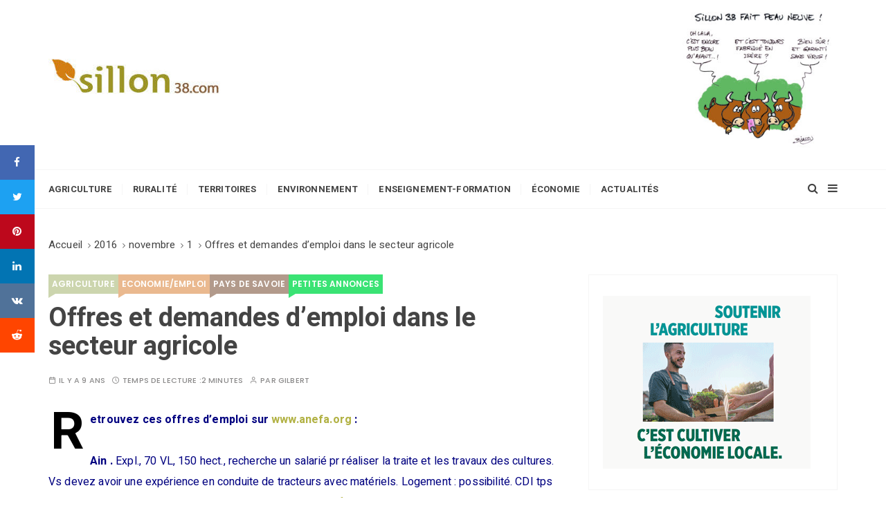

--- FILE ---
content_type: text/html; charset=UTF-8
request_url: https://www.sillon38.com/blog/2016/11/01/offres-et-demandes-demploi-dans-le-secteur-agricole-25/
body_size: 14293
content:
<!doctype html><html lang="fr-FR"><head><style>img.lazy{min-height:1px}</style><link href="https://www.sillon38.com/blog/wp-content/plugins/w3-total-cache/pub/js/lazyload.min.js" as="script"><meta charset="UTF-8"><meta name="viewport" content="width=device-width, initial-scale=1"><link rel="profile" href="https://gmpg.org/xfn/11"><meta name='robots' content='index, follow, max-image-preview:large, max-snippet:-1, max-video-preview:-1' /> <script data-no-defer="1" data-ezscrex="false" data-cfasync="false" data-pagespeed-no-defer data-cookieconsent="ignore">var ctPublicFunctions = {"_ajax_nonce":"2999f3a381","_rest_nonce":"ab23b393d9","_ajax_url":"\/blog\/wp-admin\/admin-ajax.php","_rest_url":"https:\/\/www.sillon38.com\/blog\/wp-json\/","data__cookies_type":"native","data__ajax_type":"rest","data__bot_detector_enabled":0,"data__frontend_data_log_enabled":1,"cookiePrefix":"","wprocket_detected":false,"host_url":"www.sillon38.com","text__ee_click_to_select":"Click to select the whole data","text__ee_original_email":"The complete one is","text__ee_got_it":"Got it","text__ee_blocked":"Blocked","text__ee_cannot_connect":"Cannot connect","text__ee_cannot_decode":"Can not decode email. Unknown reason","text__ee_email_decoder":"CleanTalk email decoder","text__ee_wait_for_decoding":"The magic is on the way!","text__ee_decoding_process":"Please wait a few seconds while we decode the contact data."}</script> <script data-no-defer="1" data-ezscrex="false" data-cfasync="false" data-pagespeed-no-defer data-cookieconsent="ignore">var ctPublic = {"_ajax_nonce":"2999f3a381","settings__forms__check_internal":0,"settings__forms__check_external":0,"settings__forms__force_protection":0,"settings__forms__search_test":1,"settings__forms__wc_add_to_cart":0,"settings__data__bot_detector_enabled":0,"settings__sfw__anti_crawler":0,"blog_home":"https:\/\/www.sillon38.com\/blog\/","pixel__setting":"3","pixel__enabled":true,"pixel__url":"https:\/\/moderate3-v4.cleantalk.org\/pixel\/349406cc4622f4282362d39cb6a4e312.gif","data__email_check_before_post":1,"data__email_check_exist_post":0,"data__cookies_type":"native","data__key_is_ok":false,"data__visible_fields_required":true,"wl_brandname":"Anti-Spam by CleanTalk","wl_brandname_short":"CleanTalk","ct_checkjs_key":"891aac876ac6b71dec9e36c9866dcf18f41428a847c7d1e402d389f96cc63a6d","emailEncoderPassKey":"0209a342abdfdabb6fb86a36dabbd469","bot_detector_forms_excluded":"W10=","advancedCacheExists":true,"varnishCacheExists":false,"wc_ajax_add_to_cart":true}</script> <link media="all" href="https://www.sillon38.com/blog/wp-content/cache/autoptimize/css/autoptimize_ca17f067ec9ed4d1a343629ad1249783.css" rel="stylesheet"><link media="screen" href="https://www.sillon38.com/blog/wp-content/cache/autoptimize/css/autoptimize_065892e82b11b7e2276dab07a3bdf8a3.css" rel="stylesheet"><title>Offres et demandes d&#039;emploi dans le secteur agricole -</title><link rel="canonical" href="https://www.sillon38.com/blog/2016/11/01/offres-et-demandes-demploi-dans-le-secteur-agricole-25/" /><meta property="og:locale" content="fr_FR" /><meta property="og:type" content="article" /><meta property="og:title" content="Offres et demandes d&#039;emploi dans le secteur agricole -" /><meta property="og:description" content="Offres et demandes d&#039;emploi dans le secteur agricole, semaine 44." /><meta property="og:url" content="https://www.sillon38.com/blog/2016/11/01/offres-et-demandes-demploi-dans-le-secteur-agricole-25/" /><meta property="article:published_time" content="2016-11-01T20:11:02+00:00" /><meta name="author" content="Gilbert" /><meta name="twitter:card" content="summary_large_image" /><meta name="twitter:label1" content="Écrit par" /><meta name="twitter:data1" content="Gilbert" /><meta name="twitter:label2" content="Durée de lecture estimée" /><meta name="twitter:data2" content="2 minutes" /> <script type="application/ld+json" class="yoast-schema-graph">{"@context":"https://schema.org","@graph":[{"@type":"Article","@id":"https://www.sillon38.com/blog/2016/11/01/offres-et-demandes-demploi-dans-le-secteur-agricole-25/#article","isPartOf":{"@id":"https://www.sillon38.com/blog/2016/11/01/offres-et-demandes-demploi-dans-le-secteur-agricole-25/"},"author":{"name":"Gilbert","@id":"https://www.sillon38.com/blog/#/schema/person/72f06b5f0494d1edc8f4e5bf63651ff1"},"headline":"Offres et demandes d&#8217;emploi dans le secteur agricole","datePublished":"2016-11-01T20:11:02+00:00","mainEntityOfPage":{"@id":"https://www.sillon38.com/blog/2016/11/01/offres-et-demandes-demploi-dans-le-secteur-agricole-25/"},"wordCount":387,"commentCount":0,"keywords":["ain","Isère","Loire","Rhône","Savoie","www.anefa.org"],"articleSection":["agriculture","economie/emploi","Pays de Savoie","petites annonces"],"inLanguage":"fr-FR","potentialAction":[{"@type":"CommentAction","name":"Comment","target":["https://www.sillon38.com/blog/2016/11/01/offres-et-demandes-demploi-dans-le-secteur-agricole-25/#respond"]}]},{"@type":"WebPage","@id":"https://www.sillon38.com/blog/2016/11/01/offres-et-demandes-demploi-dans-le-secteur-agricole-25/","url":"https://www.sillon38.com/blog/2016/11/01/offres-et-demandes-demploi-dans-le-secteur-agricole-25/","name":"Offres et demandes d'emploi dans le secteur agricole -","isPartOf":{"@id":"https://www.sillon38.com/blog/#website"},"datePublished":"2016-11-01T20:11:02+00:00","author":{"@id":"https://www.sillon38.com/blog/#/schema/person/72f06b5f0494d1edc8f4e5bf63651ff1"},"breadcrumb":{"@id":"https://www.sillon38.com/blog/2016/11/01/offres-et-demandes-demploi-dans-le-secteur-agricole-25/#breadcrumb"},"inLanguage":"fr-FR","potentialAction":[{"@type":"ReadAction","target":["https://www.sillon38.com/blog/2016/11/01/offres-et-demandes-demploi-dans-le-secteur-agricole-25/"]}]},{"@type":"BreadcrumbList","@id":"https://www.sillon38.com/blog/2016/11/01/offres-et-demandes-demploi-dans-le-secteur-agricole-25/#breadcrumb","itemListElement":[{"@type":"ListItem","position":1,"name":"Accueil","item":"https://www.sillon38.com/blog/"},{"@type":"ListItem","position":2,"name":"Offres et demandes d&#8217;emploi dans le secteur agricole"}]},{"@type":"WebSite","@id":"https://www.sillon38.com/blog/#website","url":"https://www.sillon38.com/blog/","name":"","description":"Le journal du monde rural","potentialAction":[{"@type":"SearchAction","target":{"@type":"EntryPoint","urlTemplate":"https://www.sillon38.com/blog/?s={search_term_string}"},"query-input":{"@type":"PropertyValueSpecification","valueRequired":true,"valueName":"search_term_string"}}],"inLanguage":"fr-FR"},{"@type":"Person","@id":"https://www.sillon38.com/blog/#/schema/person/72f06b5f0494d1edc8f4e5bf63651ff1","name":"Gilbert"}]}</script> <link rel='dns-prefetch' href='//fonts.googleapis.com' /><link rel='dns-prefetch' href='//www.googletagmanager.com' /><link rel="alternate" type="application/rss+xml" title=" &raquo; Flux" href="https://www.sillon38.com/blog/feed/" /><link rel="alternate" type="application/rss+xml" title=" &raquo; Flux des commentaires" href="https://www.sillon38.com/blog/comments/feed/" /><link rel="alternate" type="application/rss+xml" title=" &raquo; Offres et demandes d&#8217;emploi dans le secteur agricole Flux des commentaires" href="https://www.sillon38.com/blog/2016/11/01/offres-et-demandes-demploi-dans-le-secteur-agricole-25/feed/" /><link rel="alternate" title="oEmbed (JSON)" type="application/json+oembed" href="https://www.sillon38.com/blog/wp-json/oembed/1.0/embed?url=https%3A%2F%2Fwww.sillon38.com%2Fblog%2F2016%2F11%2F01%2Foffres-et-demandes-demploi-dans-le-secteur-agricole-25%2F" /><link rel="alternate" title="oEmbed (XML)" type="text/xml+oembed" href="https://www.sillon38.com/blog/wp-json/oembed/1.0/embed?url=https%3A%2F%2Fwww.sillon38.com%2Fblog%2F2016%2F11%2F01%2Foffres-et-demandes-demploi-dans-le-secteur-agricole-25%2F&#038;format=xml" /><link rel="stylesheet" href="//fonts.googleapis.com/css?family=Heebo%3A400%2C500%2C700%2C800%7CPoppins%3A400%2C400i%2C500%2C500i%2C600%2C600i%2C700%2C700i%2C800%2C800i&#038;subset=latin%2Clatin-ext&#038;ver=6.9"> <script type="text/javascript" src="https://www.sillon38.com/blog/wp-includes/js/jquery/jquery.min.js?ver=3.7.1" id="jquery-core-js"></script> <link rel="https://api.w.org/" href="https://www.sillon38.com/blog/wp-json/" /><link rel="alternate" title="JSON" type="application/json" href="https://www.sillon38.com/blog/wp-json/wp/v2/posts/66057" /><link rel="EditURI" type="application/rsd+xml" title="RSD" href="https://www.sillon38.com/blog/xmlrpc.php?rsd" /><meta name="generator" content="WordPress 6.9" /><link rel='shortlink' href='https://www.sillon38.com/blog/?p=66057' /><meta name="generator" content="Site Kit by Google 1.170.0" /><link rel="pingback" href="https://www.sillon38.com/blog/xmlrpc.php"><meta name="google-site-verification" content="LULt_CXwxf8jvy3PoAxHxOVSqgm6TMarA3Mqgvyplto"><link rel="icon" href="https://www.sillon38.com/blog/wp-content/uploads/2021/05/9-logo2-150x80.png" sizes="32x32" /><link rel="icon" href="https://www.sillon38.com/blog/wp-content/uploads/2021/05/9-logo2.png" sizes="192x192" /><link rel="apple-touch-icon" href="https://www.sillon38.com/blog/wp-content/uploads/2021/05/9-logo2.png" /><meta name="msapplication-TileImage" content="https://www.sillon38.com/blog/wp-content/uploads/2021/05/9-logo2.png" /> <script src="https://www.sillon38.com/blog/wp-content/cache/autoptimize/js/autoptimize_378134180962a87700fbb769bc2c3c9a.js"></script></head><body class="wp-singular post-template-default single single-post postid-66057 single-format-standard wp-custom-logo wp-embed-responsive wp-theme-gucherry-blog-pro metaslider-plugin wp-featherlight-captions"><div class="page-wrap extra-gc-layout-4"> <a class="skip-link screen-reader-text" href="#content">Skip to content</a><header class="mastheader gc-header-s2"><div class="header-inner"><div class="header-mid-block"><div class="gc-container"><div class="gc-row"><div class="gc-col left"><div class="gc-logo-block"><div class="site-identity"> <a href="https://www.sillon38.com/blog/" class="custom-logo-link" rel="home"><img width="250" height="51" src="data:image/svg+xml,%3Csvg%20xmlns='http://www.w3.org/2000/svg'%20viewBox='0%200%20250%2051'%3E%3C/svg%3E" data-src="https://www.sillon38.com/blog/wp-content/uploads/2021/05/cropped-cropped-9-logo2.jpg" class="custom-logo lazy" alt="" decoding="async" /></a> <span class="site-title"><a href="https://www.sillon38.com/blog/" rel="home"></a></span><p class="site-description">Le journal du monde rural</p></div></div></div><div class="gc-col right"><div id="media_image-11" class="ads-block widget widget_media_image"><img width="230" height="210" src="data:image/svg+xml,%3Csvg%20xmlns='http://www.w3.org/2000/svg'%20viewBox='0%200%20230%20210'%3E%3C/svg%3E" data-src="https://www.sillon38.com/blog/wp-content/uploads/2021/07/Sillon-38-nouveau-16-07-2021-300x274.jpg" class="image wp-image-78935  attachment-230x210 size-230x210 lazy" alt="" style="max-width: 100%; height: auto;" decoding="async" data-srcset="https://www.sillon38.com/blog/wp-content/uploads/2021/07/Sillon-38-nouveau-16-07-2021-300x274.jpg 300w, https://www.sillon38.com/blog/wp-content/uploads/2021/07/Sillon-38-nouveau-16-07-2021-1024x937.jpg 1024w, https://www.sillon38.com/blog/wp-content/uploads/2021/07/Sillon-38-nouveau-16-07-2021-768x703.jpg 768w, https://www.sillon38.com/blog/wp-content/uploads/2021/07/Sillon-38-nouveau-16-07-2021-1536x1405.jpg 1536w, https://www.sillon38.com/blog/wp-content/uploads/2021/07/Sillon-38-nouveau-16-07-2021-2048x1874.jpg 2048w" data-sizes="(max-width: 230px) 100vw, 230px" /></div></div></div></div></div><div class="header-bottom-block"><div class="gc-container"><div class="gc-row"><div class="gc-col left"><div class="primary-navigation-wrap"><div class="menu-toggle"> <span class="hamburger-bar"></span> <span class="hamburger-bar"></span> <span class="hamburger-bar"></span></div><nav id="site-navigation" class="site-navigation"><ul id="menu-menu-principal" class="primary-menu"><li id="menu-item-78421" class="menu-item menu-item-type-taxonomy menu-item-object-category current-post-ancestor current-menu-parent current-post-parent menu-item-has-children menu-item-78421"><a href="https://www.sillon38.com/blog/category/agriculture/">Agriculture</a><ul class="sub-menu"><li id="menu-item-78505" class="menu-item menu-item-type-taxonomy menu-item-object-category menu-item-78505"><a href="https://www.sillon38.com/blog/category/agriculture/trufficulture/">trufficulture</a></li><li id="menu-item-78492" class="menu-item menu-item-type-taxonomy menu-item-object-category menu-item-78492"><a href="https://www.sillon38.com/blog/category/agriculture/apiculture/">apiculture</a></li><li id="menu-item-78493" class="menu-item menu-item-type-taxonomy menu-item-object-category menu-item-78493"><a href="https://www.sillon38.com/blog/category/agriculture/arboriculture/">arboriculture</a></li><li id="menu-item-78504" class="menu-item menu-item-type-taxonomy menu-item-object-category menu-item-78504"><a href="https://www.sillon38.com/blog/category/agriculture/tabaculture/">tabaculture</a></li><li id="menu-item-78499" class="menu-item menu-item-type-taxonomy menu-item-object-category menu-item-78499"><a href="https://www.sillon38.com/blog/category/agriculture/nuciculture/">nuciculture</a></li><li id="menu-item-78507" class="menu-item menu-item-type-taxonomy menu-item-object-category menu-item-78507"><a href="https://www.sillon38.com/blog/category/agriculture/viticulture/">viticulture</a></li><li id="menu-item-78494" class="menu-item menu-item-type-taxonomy menu-item-object-category menu-item-78494"><a href="https://www.sillon38.com/blog/category/agriculture/bio/">bio</a></li><li id="menu-item-78495" class="menu-item menu-item-type-taxonomy menu-item-object-category menu-item-78495"><a href="https://www.sillon38.com/blog/category/agriculture/cereales/">céréales</a></li><li id="menu-item-78496" class="menu-item menu-item-type-taxonomy menu-item-object-category menu-item-78496"><a href="https://www.sillon38.com/blog/category/agriculture/assurance/">assurance</a></li><li id="menu-item-78497" class="menu-item menu-item-type-taxonomy menu-item-object-category menu-item-78497"><a href="https://www.sillon38.com/blog/category/agriculture/ddaf/">DDAF</a></li><li id="menu-item-78498" class="menu-item menu-item-type-taxonomy menu-item-object-category menu-item-78498"><a href="https://www.sillon38.com/blog/category/agriculture/fruits-legumes/">fruits-légumes</a></li><li id="menu-item-78510" class="menu-item menu-item-type-taxonomy menu-item-object-category menu-item-78510"><a href="https://www.sillon38.com/blog/category/elevage/laitproduits-laitiers/">lait/produits laitiers</a></li><li id="menu-item-78514" class="menu-item menu-item-type-taxonomy menu-item-object-category menu-item-78514"><a href="https://www.sillon38.com/blog/category/economieemploi/agro-alimentaire/">agro-alimentaire</a></li><li id="menu-item-78508" class="menu-item menu-item-type-taxonomy menu-item-object-category menu-item-78508"><a href="https://www.sillon38.com/blog/category/monde-rural/filiere-equine/">filière équine</a></li><li id="menu-item-78509" class="menu-item menu-item-type-taxonomy menu-item-object-category menu-item-78509"><a href="https://www.sillon38.com/blog/category/elevage/filiere-viande/">filière viande</a></li><li id="menu-item-78511" class="menu-item menu-item-type-taxonomy menu-item-object-category menu-item-78511"><a href="https://www.sillon38.com/blog/category/elevage/ovins/">ovins</a></li><li id="menu-item-78512" class="menu-item menu-item-type-taxonomy menu-item-object-category menu-item-78512"><a href="https://www.sillon38.com/blog/category/elevage/porcins/">porcins</a></li><li id="menu-item-78500" class="menu-item menu-item-type-taxonomy menu-item-object-category menu-item-78500"><a href="https://www.sillon38.com/blog/category/agriculture/ogm/">OGM</a></li><li id="menu-item-78501" class="menu-item menu-item-type-taxonomy menu-item-object-category menu-item-78501"><a href="https://www.sillon38.com/blog/category/agriculture/pac/">PAC</a></li><li id="menu-item-78513" class="menu-item menu-item-type-taxonomy menu-item-object-category menu-item-78513"><a href="https://www.sillon38.com/blog/category/elevage/prophylaxie/">prophylaxie</a></li><li id="menu-item-78502" class="menu-item menu-item-type-taxonomy menu-item-object-category menu-item-78502"><a href="https://www.sillon38.com/blog/category/agriculture/installation/">installation</a></li><li id="menu-item-78503" class="menu-item menu-item-type-taxonomy menu-item-object-category menu-item-78503"><a href="https://www.sillon38.com/blog/category/agriculture/recherche-scientifique/">recherche scientifique</a></li><li id="menu-item-78506" class="menu-item menu-item-type-taxonomy menu-item-object-category menu-item-78506"><a href="https://www.sillon38.com/blog/category/agriculture/syndicalisme-agricole/">vie syndicale</a></li><li id="menu-item-78515" class="menu-item menu-item-type-taxonomy menu-item-object-category menu-item-78515"><a href="https://www.sillon38.com/blog/category/grand-angle/planete-terre/afdi/">AFDI</a></li></ul></li><li id="menu-item-78424" class="menu-item menu-item-type-taxonomy menu-item-object-category menu-item-has-children menu-item-78424"><a href="https://www.sillon38.com/blog/category/monde-rural/">Ruralité</a><ul class="sub-menu"><li id="menu-item-78516" class="menu-item menu-item-type-taxonomy menu-item-object-category menu-item-78516"><a href="https://www.sillon38.com/blog/category/monde-rural/social/msa/">MSA</a></li><li id="menu-item-78517" class="menu-item menu-item-type-taxonomy menu-item-object-category menu-item-78517"><a href="https://www.sillon38.com/blog/category/monde-rural/">Monde rural</a></li><li id="menu-item-78519" class="menu-item menu-item-type-taxonomy menu-item-object-category menu-item-78519"><a href="https://www.sillon38.com/blog/category/territoires-isere/terroirs-gastronomie/">Terroirs/gastronomie</a></li><li id="menu-item-78520" class="menu-item menu-item-type-taxonomy menu-item-object-category menu-item-78520"><a href="https://www.sillon38.com/blog/category/chambre-des-metiers-et-de-lartisanat-38/">Chambre des metiers et de l&rsquo;Artisanat 38</a></li></ul></li><li id="menu-item-78422" class="menu-item menu-item-type-taxonomy menu-item-object-category menu-item-has-children menu-item-78422"><a href="https://www.sillon38.com/blog/category/territoires-isere/">Territoires</a><ul class="sub-menu"><li id="menu-item-78554" class="menu-item menu-item-type-taxonomy menu-item-object-category menu-item-has-children menu-item-78554"><a href="https://www.sillon38.com/blog/category/territoires-isere/collectivites/">Collectivités</a><ul class="sub-menu"><li id="menu-item-78556" class="menu-item menu-item-type-taxonomy menu-item-object-category menu-item-78556"><a href="https://www.sillon38.com/blog/category/communaute-de-communes-du-massif-du-vercors/">Communauté de Communes du Massif du Vercors</a></li><li id="menu-item-78555" class="menu-item menu-item-type-taxonomy menu-item-object-category menu-item-78555"><a href="https://www.sillon38.com/blog/category/departement-de-lisere/">Département de l&rsquo;Isère</a></li><li id="menu-item-78526" class="menu-item menu-item-type-taxonomy menu-item-object-category menu-item-78526"><a href="https://www.sillon38.com/blog/category/la-metro/">La Métro</a></li></ul></li><li id="menu-item-78530" class="menu-item menu-item-type-taxonomy menu-item-object-category current-post-ancestor current-menu-parent current-post-parent menu-item-has-children menu-item-78530"><a href="https://www.sillon38.com/blog/category/pays-de-savoie/">Pays de Savoie</a><ul class="sub-menu"><li id="menu-item-78527" class="menu-item menu-item-type-taxonomy menu-item-object-category menu-item-78527"><a href="https://www.sillon38.com/blog/category/marque-savoie-a-la-une/">Marque Savoie</a></li></ul></li><li id="menu-item-78521" class="menu-item menu-item-type-taxonomy menu-item-object-category menu-item-has-children menu-item-78521"><a href="https://www.sillon38.com/blog/category/foret/">Forêt</a><ul class="sub-menu"><li id="menu-item-78525" class="menu-item menu-item-type-taxonomy menu-item-object-category menu-item-78525"><a href="https://www.sillon38.com/blog/category/foret/filierebois/">&#8211; filière bois</a></li><li id="menu-item-78522" class="menu-item menu-item-type-taxonomy menu-item-object-category menu-item-78522"><a href="https://www.sillon38.com/blog/category/foret/foret-alpes-sud-isere/">Forêt Alpes Sud Isère</a></li><li id="menu-item-78524" class="menu-item menu-item-type-taxonomy menu-item-object-category menu-item-78524"><a href="https://www.sillon38.com/blog/category/foret/foret-du-vercors/">Forêt du Vercors</a></li><li id="menu-item-78523" class="menu-item menu-item-type-taxonomy menu-item-object-category menu-item-78523"><a href="https://www.sillon38.com/blog/category/foret/foret-de-chartreuse/">Forêt de Chartreuse</a></li><li id="menu-item-78558" class="menu-item menu-item-type-taxonomy menu-item-object-category menu-item-78558"><a href="https://www.sillon38.com/blog/category/foret/massif-de-belledonne/">Massif de Belledonne</a></li></ul></li><li id="menu-item-78560" class="menu-item menu-item-type-taxonomy menu-item-object-category menu-item-78560"><a href="https://www.sillon38.com/blog/category/elections-chambre-dagriculture-2013/">Chambre d&rsquo;agriculture</a></li><li id="menu-item-78557" class="menu-item menu-item-type-taxonomy menu-item-object-category menu-item-78557"><a href="https://www.sillon38.com/blog/category/elevage/laitproduits-laitiers/bleu-du-vercors-sassenage/">Bleu du Vercors Sassenage</a></li><li id="menu-item-78528" class="menu-item menu-item-type-taxonomy menu-item-object-category menu-item-78528"><a href="https://www.sillon38.com/blog/category/acteur-du-monde-rural/">La Mondée</a></li><li id="menu-item-78529" class="menu-item menu-item-type-taxonomy menu-item-object-category menu-item-78529"><a href="https://www.sillon38.com/blog/category/monde-rural/patrimoine/">Patrimoine</a></li><li id="menu-item-78531" class="menu-item menu-item-type-taxonomy menu-item-object-category menu-item-78531"><a href="https://www.sillon38.com/blog/category/region-auvergne-rhone-alpes/">Région Auvergne Rhône-Alpes</a></li><li id="menu-item-78533" class="menu-item menu-item-type-taxonomy menu-item-object-category menu-item-78533"><a href="https://www.sillon38.com/blog/category/union-europeenne/">Union européenne</a></li><li id="menu-item-78532" class="menu-item menu-item-type-taxonomy menu-item-object-category menu-item-78532"><a href="https://www.sillon38.com/blog/category/territoires-isere/amenagement/">Aménagement</a></li><li id="menu-item-78535" class="menu-item menu-item-type-taxonomy menu-item-object-category menu-item-78535"><a href="https://www.sillon38.com/blog/category/agriculture/y-grenoblois/">Y grenoblois</a></li><li id="menu-item-78559" class="menu-item menu-item-type-taxonomy menu-item-object-category menu-item-78559"><a href="https://www.sillon38.com/blog/category/grand-angle/">Grand angle</a></li><li id="menu-item-78536" class="menu-item menu-item-type-taxonomy menu-item-object-category menu-item-78536"><a href="https://www.sillon38.com/blog/category/foret/ugdfi-foret/">UGDFI</a></li><li id="menu-item-78537" class="menu-item menu-item-type-taxonomy menu-item-object-category menu-item-78537"><a href="https://www.sillon38.com/blog/category/alpages/festival-du-film-des-7-laux/">Festival du film des 7 Laux</a></li><li id="menu-item-78534" class="menu-item menu-item-type-taxonomy menu-item-object-category menu-item-78534"><a href="https://www.sillon38.com/blog/category/alpages/cooperation-internationale/">Coopération internationale</a></li><li id="menu-item-78538" class="menu-item menu-item-type-taxonomy menu-item-object-category menu-item-78538"><a href="https://www.sillon38.com/blog/category/pastoralismes-du-monde/">Pastoralismes du monde</a></li></ul></li><li id="menu-item-78423" class="menu-item menu-item-type-taxonomy menu-item-object-category menu-item-has-children menu-item-78423"><a href="https://www.sillon38.com/blog/category/environnement/">Environnement</a><ul class="sub-menu"><li id="menu-item-78544" class="menu-item menu-item-type-taxonomy menu-item-object-category menu-item-has-children menu-item-78544"><a href="https://www.sillon38.com/blog/category/eau/">eau</a><ul class="sub-menu"><li id="menu-item-78549" class="menu-item menu-item-type-taxonomy menu-item-object-category menu-item-78549"><a href="https://www.sillon38.com/blog/category/eau/peche/">pêche</a></li><li id="menu-item-78545" class="menu-item menu-item-type-taxonomy menu-item-object-category menu-item-78545"><a href="https://www.sillon38.com/blog/category/eau/aquaculture/">aquaculture</a></li><li id="menu-item-78547" class="menu-item menu-item-type-taxonomy menu-item-object-category menu-item-78547"><a href="https://www.sillon38.com/blog/category/eau/hydraulique/">hydraulique</a></li><li id="menu-item-78548" class="menu-item menu-item-type-taxonomy menu-item-object-category menu-item-78548"><a href="https://www.sillon38.com/blog/category/eau/irrigation/">irrigation</a></li><li id="menu-item-78546" class="menu-item menu-item-type-taxonomy menu-item-object-category menu-item-78546"><a href="https://www.sillon38.com/blog/category/eau/assainissement/">assainissement</a></li></ul></li><li id="menu-item-78551" class="menu-item menu-item-type-taxonomy menu-item-object-category menu-item-78551"><a href="https://www.sillon38.com/blog/category/environnement/ecologie/">Écologie</a></li><li id="menu-item-78550" class="menu-item menu-item-type-taxonomy menu-item-object-category menu-item-78550"><a href="https://www.sillon38.com/blog/category/energies/">énergies</a></li><li id="menu-item-78552" class="menu-item menu-item-type-taxonomy menu-item-object-category menu-item-78552"><a href="https://www.sillon38.com/blog/category/environnement/montagne-environnement/">montagne</a></li><li id="menu-item-78539" class="menu-item menu-item-type-taxonomy menu-item-object-category menu-item-78539"><a href="https://www.sillon38.com/blog/category/environnement/nature/">nature</a></li><li id="menu-item-78540" class="menu-item menu-item-type-taxonomy menu-item-object-category menu-item-78540"><a href="https://www.sillon38.com/blog/category/environnement/parcs-naturels-regionaux-et-nationaux/">Parcs</a></li><li id="menu-item-78541" class="menu-item menu-item-type-taxonomy menu-item-object-category menu-item-78541"><a href="https://www.sillon38.com/blog/category/environnement/pollution/">pollution</a></li><li id="menu-item-78542" class="menu-item menu-item-type-taxonomy menu-item-object-category menu-item-78542"><a href="https://www.sillon38.com/blog/category/monde-rural/chasse/">chasse</a></li><li id="menu-item-78543" class="menu-item menu-item-type-taxonomy menu-item-object-category menu-item-78543"><a href="https://www.sillon38.com/blog/category/grand-angle/planete-terre/">planète Terre</a></li><li id="menu-item-78553" class="menu-item menu-item-type-taxonomy menu-item-object-category menu-item-78553"><a href="https://www.sillon38.com/blog/category/environnement/dechets/">déchets</a></li></ul></li><li id="menu-item-78425" class="menu-item menu-item-type-taxonomy menu-item-object-category menu-item-78425"><a href="https://www.sillon38.com/blog/category/enseignementformation/">Enseignement-formation</a></li><li id="menu-item-78426" class="menu-item menu-item-type-taxonomy menu-item-object-category current-post-ancestor current-menu-parent current-post-parent menu-item-has-children menu-item-78426"><a href="https://www.sillon38.com/blog/category/economieemploi/">Économie</a><ul class="sub-menu"><li id="menu-item-78561" class="menu-item menu-item-type-taxonomy menu-item-object-category menu-item-78561"><a href="https://www.sillon38.com/blog/category/economieemploi/consommation/">consommation</a></li><li id="menu-item-78562" class="menu-item menu-item-type-taxonomy menu-item-object-category menu-item-has-children menu-item-78562"><a href="https://www.sillon38.com/blog/category/grand-angle/loisirs-detente/">loisirs/détente</a><ul class="sub-menu"><li id="menu-item-78563" class="menu-item menu-item-type-taxonomy menu-item-object-category menu-item-78563"><a href="https://www.sillon38.com/blog/category/grand-angle/loisirs-detente/sports/">sports</a></li></ul></li><li id="menu-item-78564" class="menu-item menu-item-type-taxonomy menu-item-object-category menu-item-78564"><a href="https://www.sillon38.com/blog/category/monde-rural/tourisme/">tourisme</a></li><li id="menu-item-78565" class="menu-item menu-item-type-taxonomy menu-item-object-category menu-item-78565"><a href="https://www.sillon38.com/blog/category/territoires-isere/transport/">transport</a></li><li id="menu-item-78566" class="menu-item menu-item-type-taxonomy menu-item-object-category menu-item-78566"><a href="https://www.sillon38.com/blog/category/grand-angle/evasion/">évasion</a></li></ul></li><li id="menu-item-78427" class="menu-item menu-item-type-taxonomy menu-item-object-category menu-item-has-children menu-item-78427"><a href="https://www.sillon38.com/blog/category/a-la-une/">Actualités</a><ul class="sub-menu"><li id="menu-item-78567" class="menu-item menu-item-type-taxonomy menu-item-object-category menu-item-78567"><a href="https://www.sillon38.com/blog/category/a-la-une/">À la une</a></li><li id="menu-item-78568" class="menu-item menu-item-type-taxonomy menu-item-object-category menu-item-78568"><a href="https://www.sillon38.com/blog/category/agriculture/questionsdactualite/">questions d&rsquo;actualité</a></li><li id="menu-item-78569" class="menu-item menu-item-type-taxonomy menu-item-object-category menu-item-78569"><a href="https://www.sillon38.com/blog/category/grand-angle/bibliotheque/">bibliothèque</a></li><li id="menu-item-78573" class="menu-item menu-item-type-taxonomy menu-item-object-category menu-item-78573"><a href="https://www.sillon38.com/blog/category/zoom/interview/">interview</a></li><li id="menu-item-78572" class="menu-item menu-item-type-taxonomy menu-item-object-category menu-item-78572"><a href="https://www.sillon38.com/blog/category/zoom/">zoom</a></li><li id="menu-item-78574" class="menu-item menu-item-type-taxonomy menu-item-object-category menu-item-78574"><a href="https://www.sillon38.com/blog/category/zoom/on-en-parle/">on en parle</a></li><li id="menu-item-78571" class="menu-item menu-item-type-taxonomy menu-item-object-category menu-item-78571"><a href="https://www.sillon38.com/blog/category/sillon38/blogosphere/">blogosphère</a></li><li id="menu-item-78575" class="menu-item menu-item-type-taxonomy menu-item-object-category menu-item-78575"><a href="https://www.sillon38.com/blog/category/biassu/">Biassu</a></li><li id="menu-item-78570" class="menu-item menu-item-type-taxonomy menu-item-object-category current-post-ancestor current-menu-parent current-post-parent menu-item-78570"><a href="https://www.sillon38.com/blog/category/petites-annonces/">petites annonces</a></li></ul></li></ul></nav></div></div><div class="gc-col right"> <button class="search-trigger"><i class="fa fa-search" aria-hidden="true"></i></button> <button class="canvas-trigger"><i class="fa fa-bars" aria-hidden="true"></i></button></div></div></div></div></div></header><div class="search-overlay-holder"><div class="gc-container"><div class="search-wrapper"><form action="#"><form apbct-form-sign="native_search" role="search" method="get" id="searchform" class="search-form" action="https://www.sillon38.com/blog/" > <label> <span class="screen-reader-text">Rechercher:</span> <input type="search" class="search-field" placeholder="Tapez vos Mots-clés &amp; Appuyez sur Entrée" value="" name="s" /> </label> <button type="submit" class="search-submit"><i class="fa fa-search" aria-hidden="true"> </i></button> <input
 class="apbct_special_field apbct_email_id__search_form"
 name="apbct__email_id__search_form"
 aria-label="apbct__label_id__search_form"
 type="text" size="30" maxlength="200" autocomplete="off"
 value=""
 /><input
 id="apbct_submit_id__search_form" 
 class="apbct_special_field apbct__email_id__search_form"
 name="apbct__label_id__search_form"
 aria-label="apbct_submit_name__search_form"
 type="submit"
 size="30"
 maxlength="200"
 value="54269"
 /></form></form><div class="form-close"> <svg width="20" height="20" class="close-search-overlay"> <line y2="100%" x2="0" y1="0" x1="100%" stroke-width="1.1" stroke="#000"></line> <line y2="100%" x2="100%" y1="0%" x1="0%" stroke-width="1.1" stroke="#000"></line> </svg></div></div></div></div><div class="site-overlay"></div><aside class="canvas-sidebar secondary-widget-area"><div class="canvas-inner"><div class="canvas-header"> <button class="close-canvas"><i class="feather icon-x"></i></button></div><div class="canvas-entry"></div></div></aside><section class="main-content-area-wrap"><div class="single-page-wrap"><div class="single-page-s1 layout-tweak"><div class="everest-social-sharing"><div class="en-sticky-social-sharing"><ul><li class="fb"> <a href="http://www.facebook.com/share.php?u=https%3A%2F%2Fwww.sillon38.com%2Fblog%2F2016%2F11%2F01%2Foffres-et-demandes-demploi-dans-le-secteur-agricole-25%2F&#038;title=Offres+et+demandes+d%26%238217%3Bemploi+dans+le+secteur+agricole"><i class="fa fa-facebook" aria-hidden="true"></i></a></li><li class="tw"> <a href="http://twitter.com/home?status=Offres+et+demandes+d%26%238217%3Bemploi+dans+le+secteur+agricole+https%3A%2F%2Fwww.sillon38.com%2Fblog%2F2016%2F11%2F01%2Foffres-et-demandes-demploi-dans-le-secteur-agricole-25%2F"><i class="fa fa-twitter" aria-hidden="true"></i></a></li><li class="pin"> <a href="http://pinterest.com/pin/create/button/?url=https%3A%2F%2Fwww.sillon38.com%2Fblog%2F2016%2F11%2F01%2Foffres-et-demandes-demploi-dans-le-secteur-agricole-25%2F"><i class="fa fa-pinterest" aria-hidden="true"></i></a></li><li class="linkedin"> <a href="https://www.linkedin.com/shareArticle?url=https%3A%2F%2Fwww.sillon38.com%2Fblog%2F2016%2F11%2F01%2Foffres-et-demandes-demploi-dans-le-secteur-agricole-25%2F&#038;title=Offres+et+demandes+d%26%238217%3Bemploi+dans+le+secteur+agricole&#038;mini=true"><i class="fa fa-linkedin" aria-hidden="true"></i></a></li><li class="vk"> <a href="http://vk.com/share.php?url=https%3A%2F%2Fwww.sillon38.com%2Fblog%2F2016%2F11%2F01%2Foffres-et-demandes-demploi-dans-le-secteur-agricole-25%2F&#038;title=Offres+et+demandes+d%26%238217%3Bemploi+dans+le+secteur+agricole"><i class="fa fa-vk" aria-hidden="true"></i></a></li><li class="reddit"> <a href="http://www.reddit.com/submit?url=https%3A%2F%2Fwww.sillon38.com%2Fblog%2F2016%2F11%2F01%2Foffres-et-demandes-demploi-dans-le-secteur-agricole-25%2F&#038;title=$2$s"><i class="fa fa-reddit-alien" aria-hidden="true"></i></a></li></ul></div></div><div class="gc-container"><div class="gc-breadcrumb"><div class="breadcrumb-entry"><nav role="navigation" aria-label="Breadcrumbs" class="breadcrumb-trail breadcrumbs" itemprop="breadcrumb"><ul class="trail-items" itemscope itemtype="http://schema.org/BreadcrumbList"><meta name="numberOfItems" content="5" /><meta name="itemListOrder" content="Ascending" /><li itemprop="itemListElement" itemscope itemtype="http://schema.org/ListItem" class="trail-item trail-begin"><a href="https://www.sillon38.com/blog/" rel="home" itemprop="item"><span itemprop="name">Accueil</span></a><meta itemprop="position" content="1" /></li><li itemprop="itemListElement" itemscope itemtype="http://schema.org/ListItem" class="trail-item"><a href="https://www.sillon38.com/blog/2016/" itemprop="item"><span itemprop="name">2016</span></a><meta itemprop="position" content="2" /></li><li itemprop="itemListElement" itemscope itemtype="http://schema.org/ListItem" class="trail-item"><a href="https://www.sillon38.com/blog/2016/11/" itemprop="item"><span itemprop="name">novembre</span></a><meta itemprop="position" content="3" /></li><li itemprop="itemListElement" itemscope itemtype="http://schema.org/ListItem" class="trail-item"><a href="https://www.sillon38.com/blog/2016/11/01/" itemprop="item"><span itemprop="name">1</span></a><meta itemprop="position" content="4" /></li><li itemprop="itemListElement" itemscope itemtype="http://schema.org/ListItem" class="trail-item trail-end"><a href="#" itemprop="item"><span itemprop="name">Offres et demandes d&#8217;emploi dans le secteur agricole</span></a><meta itemprop="position" content="5" /></li></ul></nav></div></div><div id="primary" class="content-area"><main class="site-main"><div class="single-page-inner"><div class="row"><div class="col-lg-8 col-md-12 sticky-portion"><div id="post-66057" class="single-page-entry"><div class="entry-cats"><ul class="post-categories"><li><a href="https://www.sillon38.com/blog/category/agriculture/" rel="category tag">agriculture</a></li><li><a href="https://www.sillon38.com/blog/category/economieemploi/" rel="category tag">economie/emploi</a></li><li><a href="https://www.sillon38.com/blog/category/pays-de-savoie/" rel="category tag">Pays de Savoie</a></li><li><a href="https://www.sillon38.com/blog/category/petites-annonces/" rel="category tag">petites annonces</a></li></ul></div><div class="page-title"><h1>Offres et demandes d&#8217;emploi dans le secteur agricole</h1></div><div class="entry-metas"><ul><li class="posted-time"><span>il y a 9 ans</span></li><li class="read-time">Temps de lecture :<span>2 minutes</span></li><li class="author">par <span class="author vcard"><a class="url fn n" href="https://www.sillon38.com/blog/author/gilbert/">Gilbert</a></span></li></ul></div><div class="single-page-content-area"><div class="editor-entry dropcap"><p><span style="color: #000080;"><strong>Retrouvez ces offres d’emploi sur <a href="http://www.anefa.org">www.anefa.org</a> :</strong></span></p><p><span style="color: #000080;"> </span></p><p><span style="color: #000080;"><strong> </strong></span></p><p><span style="color: #000080;"> </span></p><p><span style="color: #000080;"><strong>Ain . </strong>Expl., 70 VL, 150 hect., recherche un salarié pr réaliser la traite et les travaux des cultures. Vs devez avoir une expérience en conduite de tracteurs avec matériels. Logement : possibilité. CDI tps plein. Contact : 04 75 56 94 06 ou <a href="mailto:emploi-rhone-alpes@anefa.org">emploi-rhone-alpes@anefa.org</a>. OCM095560-01</span></p><p><span style="color: #000080;"> </span></p><p><span style="color: #000080;"><strong> </strong></span></p><p><span style="color: #000080;"> </span></p><p><span style="color: #000080;"><strong>Isère . </strong>Expl., bovin lait, cherche un agent d&rsquo;élevage laitier. Missions : traite, soins aux animaux, alimentation, gestion du troupeau laitier, conduite d&rsquo;engins agricoles. Autonomie et permis B nécessaires. CDI tps plein. Contact : 04 76 20 68 08 ou <a href="mailto:emploi-isere@anefa.org">emploi-isere@anefa.org</a>. OVL095476-38</span></p><p><span style="color: #000080;"> </span></p><p><span style="color: #000080;"> <strong>Isère .</strong> GE cherche un agent de conditionnement en nuciculture : conditionnement, emballage, triage de cerneaux, transformation des noix. Selon compétences, vs réaliserez la taille, le broyage, l’entretien des noyers. Contact : 04 76 20 68 08 ou <a href="mailto:emploi-isere@anefa.org">emploi-isere@anefa.org</a>. OAR096187-38 </span></p><p><span style="color: #000080;"> <strong>Loire .</strong> Expl., élevage caprin, recrute un salarié polyvalent et bricoleur. Missions : suivi du troupeau, traite, alimentation, aide à la mise bas, nourrissage, reproduction, conduite et utilisation du tracteur avec ou sans chargeur. CDI tps plein annualisé. Contact : 04 75 56 94 06 ou <a href="mailto:emploi-rhone-alpes@anefa.org">emploi-rhone-alpes@anefa.org</a>. OCA095769-42 </span></p><p><span style="color: #000080;"><strong> </strong></span></p><p><span style="color: #000080;"> </span></p><p><span style="color: #000080;"><strong>Rhône .</strong> GE recherche un salarié pr intervenir ds 3 GAEC. Missions : soins aux animaux, distribution de l&rsquo;alimentation, travaux des champs, clôtures et bâtiments agricoles. Etre bricoleur et bonne condition physique nécessaire. CDI tps partiel. Contact : Contact : 04 76 20 68 08 ou <a href="mailto:emploi-isere@anefa.org">emploi-isere@anefa.org</a>. OVL095663-69</span></p><p><span style="color: #000080;"> </span></p><p><span style="color: #000080;"> Retrouvez ces demandes d’emploi sur <a href="http://www.anefa.org">www.anefa.org</a> : </span></p><p><span style="color: #000080;"><strong> </strong></span></p><p><span style="color: #000080;"> </span></p><p><span style="color: #000080;"><strong>Ain .</strong> Femme cherche emploi d’agent d’élevage laitier. Titulaire BTS agricole. Expériences acquises en stages et sur l’exploitation familiale. Contact : 04 75 56 94 06 ou <a href="mailto:emploi-rhone-alpes@anefa.org">emploi-rhone-alpes@anefa.org</a>. PVL-137212</span></p><p><span style="color: #000080;"> </span></p><p><span style="color: #000080;"> <strong>Isère .</strong> Homme cherche emploi d’agent d’élevage. Titulaire BTS ACSE. Expériences en exploitations et service de remplacement. Mobilité : 40 min. autour de Grenoble. Contact : 04 76 20 68 08 ou <a href="mailto:emploi-isere@anefa.org">emploi-isere@anefa.org</a>. PLA-137403 </span></p><p><span style="color: #000080;"> <strong>Loire . </strong>Homme cherche emploi d’agent d’élevage laitier. Titulaire Bac pro CGEA et CS lait par apprentissage. Exp. d’un an en prod. bovin lait et maraîchage. Contact : 04 75 56 94 06 ou <a href="mailto:emploi-rhone-alpes@anefa.org">emploi-rhone-alpes@anefa.org</a>. PVL-136128 </span></p><p><span style="color: #000080;"> <strong>Rhône .</strong> Homme cherche emploi en espaces verts/paysages. Titulaire formation ouvrier du paysage. Réalisation de stages en entreprises et collectivités. Contact : 04 75 56 94 06 ou <a href="mailto:emploi-rhone-alpes@anefa.org">emploi-rhone-alpes@anefa.org</a>. PPA-136773 </span></p><p><span style="color: #000080;"> <strong>Savoie .</strong> Femme cherche emploi d’agent d’élevage. Exp. en élevage bovin lait et brebis allaitantes en exploitations et en alpage. Contact : 04 75 56 94 06 ou <a href="mailto:emploi-rhone-alpes@anefa.org">emploi-rhone-alpes@anefa.org</a>. PEL-137546</span></p></div><div class="entry-tags"><div class="post-tags"><a href="https://www.sillon38.com/blog/tag/ain/" rel="tag">ain</a><a href="https://www.sillon38.com/blog/tag/isere/" rel="tag">Isère</a><a href="https://www.sillon38.com/blog/tag/loire/" rel="tag">Loire</a><a href="https://www.sillon38.com/blog/tag/rhone/" rel="tag">Rhône</a><a href="https://www.sillon38.com/blog/tag/savoie/" rel="tag">Savoie</a><a href="https://www.sillon38.com/blog/tag/www-anefa-org/" rel="tag">www.anefa.org</a></div></div><div class="post-navigation"><div class="nav-links"><div class="nav-previous"> <span>Publications précédentes</span> <a href="https://www.sillon38.com/blog/2016/10/31/observatoire-agricole-de-la-biodiversite/">Observatoire agricole de la biodiversité</a></div><div class="nav-next"> <span>Article suivant</span> <a href="https://www.sillon38.com/blog/2016/11/02/espoir-pour-noemie/">Espoir pour Noémie</a></div></div></div><div class="author-box"><div class="top-wrap"><div class="author-thumb"></div><div class="author-name"><h3>Gilbert</h3></div></div><div class="author-details"><div class="gc-social-widget"><div class="social-icons"><ul></ul></div></div></div></div><div class="related-posts"><div class="related-inner"><div class="section-title"><h3>Publications similaires</h3></div><div class="related-entry"><div class="row"><div class="col-lg-6 col-md-6 col-sm-12 col-12"><article class="hentry"><div class="box"><div class="left"><figure class="thumb"> <a href="https://www.sillon38.com/blog/2025/12/18/quand-la-truffe-de-lisere-supporte-les-bruleurs-de-loup/"> <img width="48" height="64" src="data:image/svg+xml,%3Csvg%20xmlns='http://www.w3.org/2000/svg'%20viewBox='0%200%2048%2064'%3E%3C/svg%3E" data-src="https://www.sillon38.com/blog/wp-includes/images/media/default.svg" class="attachment-gucherry-blog-thumbnail-two size-gucherry-blog-thumbnail-two lazy" alt="" decoding="async" /> </a></figure></div><div class="right"><div class="post-content"><div class="post-title"><h4><a href="https://www.sillon38.com/blog/2025/12/18/quand-la-truffe-de-lisere-supporte-les-bruleurs-de-loup/">Quand la truffe de l&rsquo;Isère supporte les brûleurs de loup!</a></h4></div><div class="entry-metas"><ul><li class="posted-time"><span>il y a 4 semaines</span></li></ul></div></div></div></div></article></div><div class="col-lg-6 col-md-6 col-sm-12 col-12"><article class="hentry"><div class="box"><div class="left"><figure class="thumb"> <a href="https://www.sillon38.com/blog/2025/10/23/palmares-du-14e-concours-departemental-des-vins-de-lisere/"> <img width="48" height="64" src="data:image/svg+xml,%3Csvg%20xmlns='http://www.w3.org/2000/svg'%20viewBox='0%200%2048%2064'%3E%3C/svg%3E" data-src="https://www.sillon38.com/blog/wp-includes/images/media/default.svg" class="attachment-gucherry-blog-thumbnail-two size-gucherry-blog-thumbnail-two lazy" alt="" decoding="async" /> </a></figure></div><div class="right"><div class="post-content"><div class="post-title"><h4><a href="https://www.sillon38.com/blog/2025/10/23/palmares-du-14e-concours-departemental-des-vins-de-lisere/">Palmarès du 14e concours départemental des vins de l’Isère</a></h4></div><div class="entry-metas"><ul><li class="posted-time"><span>il y a 3 mois</span></li></ul></div></div></div></div></article></div><div class="col-lg-6 col-md-6 col-sm-12 col-12"><article class="hentry"><div class="box"><div class="left"><figure class="thumb"> <a href="https://www.sillon38.com/blog/2025/08/25/comice-agricole-de-saint-savin-2025-30-et-31-aout/"> <img width="48" height="64" src="data:image/svg+xml,%3Csvg%20xmlns='http://www.w3.org/2000/svg'%20viewBox='0%200%2048%2064'%3E%3C/svg%3E" data-src="https://www.sillon38.com/blog/wp-includes/images/media/default.svg" class="attachment-gucherry-blog-thumbnail-two size-gucherry-blog-thumbnail-two lazy" alt="" decoding="async" /> </a></figure></div><div class="right"><div class="post-content"><div class="post-title"><h4><a href="https://www.sillon38.com/blog/2025/08/25/comice-agricole-de-saint-savin-2025-30-et-31-aout/">Comice Agricole de Saint-Savin 2025: 30 et 31 août</a></h4></div><div class="entry-metas"><ul><li class="posted-time"><span>il y a 5 mois</span></li></ul></div></div></div></div></article></div><div class="col-lg-6 col-md-6 col-sm-12 col-12"><article class="hentry"><div class="box"><div class="left"><figure class="thumb"> <a href="https://www.sillon38.com/blog/2025/07/28/fete-du-bleu-sans-betes/"> <img width="48" height="64" src="data:image/svg+xml,%3Csvg%20xmlns='http://www.w3.org/2000/svg'%20viewBox='0%200%2048%2064'%3E%3C/svg%3E" data-src="https://www.sillon38.com/blog/wp-includes/images/media/default.svg" class="attachment-gucherry-blog-thumbnail-two size-gucherry-blog-thumbnail-two lazy" alt="" decoding="async" /> </a></figure></div><div class="right"><div class="post-content"><div class="post-title"><h4><a href="https://www.sillon38.com/blog/2025/07/28/fete-du-bleu-sans-betes/">Fête du bleu sans bêtes!</a></h4></div><div class="entry-metas"><ul><li class="posted-time"><span>il y a 6 mois</span></li></ul></div></div></div></div></article></div></div></div></div></div><div id="comments" class="comments-area comments-box-entry"><div id="respond" class="comment-respond"><h3 id="reply-title" class="comment-reply-title">Laisser un commentaire</h3><form action="https://www.sillon38.com/blog/wp-comments-post.php" method="post" id="commentform" class="comment-form"><p class="comment-notes"><span id="email-notes">Votre adresse e-mail ne sera pas publiée.</span> <span class="required-field-message">Les champs obligatoires sont indiqués avec <span class="required">*</span></span></p><p class="comment-form-comment"><label for="comment">Commentaire <span class="required">*</span></label><textarea autocomplete="new-password"  id="dfd916325e"  name="dfd916325e"   cols="45" rows="8" maxlength="65525" required></textarea><textarea id="comment" aria-label="hp-comment" aria-hidden="true" name="comment" autocomplete="new-password" style="padding:0 !important;clip:rect(1px, 1px, 1px, 1px) !important;position:absolute !important;white-space:nowrap !important;height:1px !important;width:1px !important;overflow:hidden !important;" tabindex="-1"></textarea><script data-noptimize>document.getElementById("comment").setAttribute( "id", "a5974f4cc8cea6328aa066f3a93d6989" );document.getElementById("dfd916325e").setAttribute( "id", "comment" );</script></p><p class="comment-form-author"><label for="author">Nom <span class="required">*</span></label> <input id="author" name="author" type="text" value="" size="30" maxlength="245" autocomplete="name" required /></p><p class="comment-form-email"><label for="email">E-mail <span class="required">*</span></label> <input id="email" name="email" type="email" value="" size="30" maxlength="100" aria-describedby="email-notes" autocomplete="email" required /></p><p class="comment-form-url"><label for="url">Site web</label> <input id="url" name="url" type="url" value="" size="30" maxlength="200" autocomplete="url" /></p><p class="form-submit"><input name="submit" type="submit" id="submit" class="submit" value="Laisser un commentaire" /> <input type='hidden' name='comment_post_ID' value='66057' id='comment_post_ID' /> <input type='hidden' name='comment_parent' id='comment_parent' value='0' /></p></form></div></div></div></div></div><div class="col-lg-4 col-md-12 sticky-portion"><aside id="secondary" class="secondary-widget-area"><div id="adrotate_widgets-5" class="widget adrotate_widgets"><div class="a-single a-3"><a class="gofollow" data-track="MywwLDYw" href="https://www.credit-agricole.fr/ca-sudrhonealpes/agriculteur.html#xtor=AD-839000083-%5BSILLON38%5D-%5BAgriculture_Locale%5D-%5B300x250%5D-%5Bsillon38%5D-%5BTop%5D-%5BTop_droite"> <img src="data:image/svg+xml,%3Csvg%20xmlns='http://www.w3.org/2000/svg'%20viewBox='0%200%20300%20250'%3E%3C/svg%3E" data-src="https://www.sillon38.com/blog/wp-content/uploads/2021/04/300x250-agriculturelocale-1.gif" title="300x250-agriculturelocale" width="300" height="250" class="alignnone size-full wp-image-8285 lazy"/></a></div></div><div id="block-3" class="widget widget_block"><div class="a-single a-25"><a class="gofollow" data-track="MjUsMCw2MA==" href="https://www.auvergnerhonealpes.fr/"> <img decoding="async" src="data:image/svg+xml,%3Csvg%20xmlns='http://www.w3.org/2000/svg'%20viewBox='0%200%20350%20300'%3E%3C/svg%3E" data-src="https://www.sillon38.com/blog/wp-content/uploads/2025/04/AP-AGRICULTEURS-300x250px-042025-v3-OK.jpg" width="350" height="300" class="alignnone size-full wp-image-8285 lazy" /> </a></div></div><div id="adrotate_widgets-15" class="widget adrotate_widgets"><div class="a-single a-18"><a class="gofollow" data-track="MTgsMCw2MA==" href="https://www.edf.fr/groupe-edf/produire-une-energie-respectueuse-du-climat/accelerer-le-developpement-des-energies-renouvelables/hydraulique/notre-expertise/campagne-prevention"> <img src="data:image/svg+xml,%3Csvg%20xmlns='http://www.w3.org/2000/svg'%20viewBox='0%200%20300%20300'%3E%3C/svg%3E" data-src="https://www.sillon38.com/blog/wp-content/uploads/2024/07/EDF_Hydro_Banniere_300x250.jpg" width="300" height="300" class="alignnone size-full wp-image-8285 lazy" /> </a></div></div><div id="adrotate_widgets-19" class="widget adrotate_widgets"><div class="a-single a-22"><a class="gofollow" data-track="MjIsMCw2MA==" href="http://biassu.blogspot.com"> <img src="data:image/svg+xml,%3Csvg%20xmlns='http://www.w3.org/2000/svg'%20viewBox='0%200%20300%20300'%3E%3C/svg%3E" data-src="https://www.sillon38.com/blog/wp-content/uploads/2022/02/Dunkerque-en-Verkor-04-02-2022.jpg" title="Unknown" width="300" height="300" class="alignnone size-full wp-image-8285 lazy" /> </a></div></div><div id="adrotate_widgets-9" class="widget adrotate_widgets"><div class="a-single a-8"><a class="gofollow" data-track="OCwwLDYw" href="https://www.isere.fr/aides-lagriculture/"> <img src="data:image/svg+xml,%3Csvg%20xmlns='http://www.w3.org/2000/svg'%20viewBox='0%200%20300%20250'%3E%3C/svg%3E" data-src="https://www.sillon38.com/blog/wp-content/uploads/2022/03/Composition-1.gif" alt="Composition-1.gif" title="Composition-1.gif" width="300" height="250" class="alignnone size-full wp-image-8285 lazy" /> </a></div></div><div id="adrotate_widgets-7" class="widget adrotate_widgets"><div class="a-single a-6"><a class="gofollow" data-track="NiwwLDYw" href="https://www.grenoblealpesmetropole.fr/mangerlocal"> <img src="data:image/svg+xml,%3Csvg%20xmlns='http://www.w3.org/2000/svg'%20viewBox='0%200%20300%20250'%3E%3C/svg%3E" data-src="https://www.sillon38.com/blog/wp-content/uploads/2021/03/gif-producteurslocaux-V2-1.gif" width="300" height="250" class="alignnone size-full wp-image-8285 lazy" /> </a></div></div><div id="adrotate_widgets-12" class="widget adrotate_widgets"><div class="a-single a-5"><a class="gofollow" data-track="NSwwLDYw" href="http://www.provencia.fr/le-groupe/presentation/localisez-votre-magasin"> <img src="data:image/svg+xml,%3Csvg%20xmlns='http://www.w3.org/2000/svg'%20viewBox='0%200%20300%20250'%3E%3C/svg%3E" data-src="https://www.sillon38.com/blog/wp-content/uploads/2021/05/Gif-sillon381-1.gif" alt="Gif-sillon38.gif" title="Gif-sillon38.gif width="300" height="250" class="alignnone size-full wp-image-8285 lazy"/> </a></div></div><div id="adrotate_widgets-17" class="widget adrotate_widgets"><div class="a-single a-21"><a class="gofollow" data-track="MjEsMCw2MA==" href="http://www.gites-de-france-isere.com/"> <img src="data:image/svg+xml,%3Csvg%20xmlns='http://www.w3.org/2000/svg'%20viewBox='0%200%20300%20250'%3E%3C/svg%3E" data-src="https://www.sillon38.com/blog/wp-content/uploads/2021/08/Webp.net-gifmaker-5.gif" alt="2021/04/300x250-agriculturelocale.gif" title="2021/04/300x250-agriculturelocale.gif" width="300" height="250" class="alignnone size-full wp-image-8285 lazy"/></a></div></div><div id="adrotate_widgets-8" class="widget adrotate_widgets"><div class="a-single a-7"><a class="gofollow" data-track="NywwLDYw" href="http://www.vercorslait.com/"> <img src="data:image/svg+xml,%3Csvg%20xmlns='http://www.w3.org/2000/svg'%20viewBox='0%200%20300%20250'%3E%3C/svg%3E" data-src="https://www.sillon38.com/blog/wp-content/uploads/2021/05/Vercors-Villard.gif
" alt="Vercors-Villard.gif" title="Vercors-Villard.gif" width="300" height="250" class="alignnone size-full wp-image-6026 lazy" /> <a class="gofollow" data-track="NywwLDYw" href="http://www.vercorslait.com/"> <img src="data:image/svg+xml,%3Csvg%20xmlns='http://www.w3.org/2000/svg'%20viewBox='0%200%20300%20250'%3E%3C/svg%3E" data-src="https://www.sillon38.com/blog/wp-content/uploads/2021/05/Vercors-Lait-Seyssins1.gif" title="Vercors-Seyssins.gif" width="300" height="250" class="alignnone size-full wp-image-6026 lazy" /> </a></div></div><div id="text-8" class="widget widget_text"><div class="widget-title"><h3>Nous contacter</h3></div><div class="textwidget"><p>Rédaction &#8211; plan média<br /> Publicité &#8211; communication</p><p>Gilbert PRECZ<br /> TEL : 06 80 32 80 49<br /> Mail : gilbertp@sillon38.com</p></div></div></aside></div></div></div></main></div></div></div></div></section> <a href="#" class="caption" id="gc-backtotop">Revenir en haut de page</a><footer class="footer secondary-widget-area"><div class="footer-inner"><div class="footer-entry"><div class="gc-container"><div class="footer-top"><div class="site-identity"></div></div></div><div class="gc-container"><div class="footer-mid"><div class="gc-row"><div class="gc-col column"><div id="text-14" class="widget widget_text"><div class="widget-title"><h3>Nous contacter</h3></div><div class="textwidget"><p><strong>         Gilbert PRECZ </strong><br /> 📞 06 80 32 80 49<br /> 📬 <a href="mailto:gilbertp@sillon38.com">gilbertp@sillon38.com</a></code></code></p><p>&nbsp;</p></div></div></div><div class="gc-col column"><div id="text-12" class="widget widget_text"><div class="widget-title"><h3>Nos Partenaires</h3></div><div class="textwidget"><p><a href="https://www.credit-agricole.fr/ca-sudrhonealpes/particulier.html">Crédit Agricole Sud-Rhône-Alpes</a></p><p><a href="https://www.grenoblealpesmetropole.fr">Grenoble Alpes Métropole</a></p><p><a href="http://www.provencia.fr/le-groupe/presentation/35-magasins">Groupe Carrefour Provencia</a></p><p><a href="https://www.isere.fr">Le Département de l&rsquo;Isère</a></p></div></div></div><div class="gc-col column"><div id="rss-7" class="widget widget_rss"><div class="widget-title"><h3><a class="rsswidget rss-widget-feed" href="https://sillon-aura.com"><img class="rss-widget-icon lazy" style="border:0" width="14" height="14" src="data:image/svg+xml,%3Csvg%20xmlns='http://www.w3.org/2000/svg'%20viewBox='0%200%2014%2014'%3E%3C/svg%3E" data-src="https://www.sillon38.com/blog/wp-includes/images/rss.png" alt="Flux" /></a> <a class="rsswidget rss-widget-title" href="https://sillon-aura.com/">Sillon Auvergne-Rhône-Alpes</a></h3></div><ul><li><a class='rsswidget' href='https://sillon-aura.com/semaine-europeenne-de-lenergie-durable/'>Semaine européenne de l’énergie durable </a></li><li><a class='rsswidget' href='https://sillon-aura.com/ce-qui-change-pour-les-territoires-et-les-collectivites-au-1er-janvier-2026/'>Ce qui change pour les territoires et les collectivités au 1er janvier 2026</a></li><li><a class='rsswidget' href='https://sillon-aura.com/les-rencontres-de-lagriculture-2025-une-decennie-dechanges-pour-relever-les-defis-du-secteur-agricole/'>Les Rencontres de l’Agriculture 2025 : une décennie d’échanges pour relever les défis du secteur agricole</a></li></ul></div></div></div></div></div><div class="footer-bottom"><div class="gc-container"><div class="copyright-info"><p> © 2021 Sillon 38 – Le journal du monde rural – (38) Isère</p></div></div></div></div></div></footer></div> <script>document.addEventListener('DOMContentLoaded', function () {
                        setTimeout(function(){
                            if( document.querySelectorAll('[name^=ct_checkjs]').length > 0 ) {
                                if (typeof apbct_public_sendREST === 'function' && typeof apbct_js_keys__set_input_value === 'function') {
                                    apbct_public_sendREST(
                                    'js_keys__get',
                                    { callback: apbct_js_keys__set_input_value })
                                }
                            }
                        },0)					    
                    })</script><script type="speculationrules">{"prefetch":[{"source":"document","where":{"and":[{"href_matches":"/blog/*"},{"not":{"href_matches":["/blog/wp-*.php","/blog/wp-admin/*","/blog/wp-content/uploads/*","/blog/wp-content/*","/blog/wp-content/plugins/*","/blog/wp-content/themes/gucherry-blog-pro/*","/blog/*\\?(.+)"]}},{"not":{"selector_matches":"a[rel~=\"nofollow\"]"}},{"not":{"selector_matches":".no-prefetch, .no-prefetch a"}}]},"eagerness":"conservative"}]}</script> <script type="text/javascript" id="adrotate-clicker-js-extra">var click_object = {"ajax_url":"https://www.sillon38.com/blog/wp-admin/admin-ajax.php"};
//# sourceURL=adrotate-clicker-js-extra</script> <script type="text/javascript" id="wp-statistics-tracker-js-extra">var WP_Statistics_Tracker_Object = {"requestUrl":"https://www.sillon38.com/blog/wp-json/wp-statistics/v2","ajaxUrl":"https://www.sillon38.com/blog/wp-admin/admin-ajax.php","hitParams":{"wp_statistics_hit":1,"source_type":"post","source_id":66057,"search_query":"","signature":"16dc3b62959cbf89eaf124a5c8ae072e","endpoint":"hit"},"option":{"dntEnabled":"","bypassAdBlockers":false,"consentIntegration":{"name":null,"status":[]},"isPreview":false,"userOnline":false,"trackAnonymously":false,"isWpConsentApiActive":false,"consentLevel":"functional"},"isLegacyEventLoaded":"","customEventAjaxUrl":"https://www.sillon38.com/blog/wp-admin/admin-ajax.php?action=wp_statistics_custom_event&nonce=1453ad0cfe","onlineParams":{"wp_statistics_hit":1,"source_type":"post","source_id":66057,"search_query":"","signature":"16dc3b62959cbf89eaf124a5c8ae072e","action":"wp_statistics_online_check"},"jsCheckTime":"60000"};
//# sourceURL=wp-statistics-tracker-js-extra</script> <script id="wp-emoji-settings" type="application/json">{"baseUrl":"https://s.w.org/images/core/emoji/17.0.2/72x72/","ext":".png","svgUrl":"https://s.w.org/images/core/emoji/17.0.2/svg/","svgExt":".svg","source":{"concatemoji":"https://www.sillon38.com/blog/wp-includes/js/wp-emoji-release.min.js?ver=6.9"}}</script> <script type="module">/*! This file is auto-generated */
const a=JSON.parse(document.getElementById("wp-emoji-settings").textContent),o=(window._wpemojiSettings=a,"wpEmojiSettingsSupports"),s=["flag","emoji"];function i(e){try{var t={supportTests:e,timestamp:(new Date).valueOf()};sessionStorage.setItem(o,JSON.stringify(t))}catch(e){}}function c(e,t,n){e.clearRect(0,0,e.canvas.width,e.canvas.height),e.fillText(t,0,0);t=new Uint32Array(e.getImageData(0,0,e.canvas.width,e.canvas.height).data);e.clearRect(0,0,e.canvas.width,e.canvas.height),e.fillText(n,0,0);const a=new Uint32Array(e.getImageData(0,0,e.canvas.width,e.canvas.height).data);return t.every((e,t)=>e===a[t])}function p(e,t){e.clearRect(0,0,e.canvas.width,e.canvas.height),e.fillText(t,0,0);var n=e.getImageData(16,16,1,1);for(let e=0;e<n.data.length;e++)if(0!==n.data[e])return!1;return!0}function u(e,t,n,a){switch(t){case"flag":return n(e,"\ud83c\udff3\ufe0f\u200d\u26a7\ufe0f","\ud83c\udff3\ufe0f\u200b\u26a7\ufe0f")?!1:!n(e,"\ud83c\udde8\ud83c\uddf6","\ud83c\udde8\u200b\ud83c\uddf6")&&!n(e,"\ud83c\udff4\udb40\udc67\udb40\udc62\udb40\udc65\udb40\udc6e\udb40\udc67\udb40\udc7f","\ud83c\udff4\u200b\udb40\udc67\u200b\udb40\udc62\u200b\udb40\udc65\u200b\udb40\udc6e\u200b\udb40\udc67\u200b\udb40\udc7f");case"emoji":return!a(e,"\ud83e\u1fac8")}return!1}function f(e,t,n,a){let r;const o=(r="undefined"!=typeof WorkerGlobalScope&&self instanceof WorkerGlobalScope?new OffscreenCanvas(300,150):document.createElement("canvas")).getContext("2d",{willReadFrequently:!0}),s=(o.textBaseline="top",o.font="600 32px Arial",{});return e.forEach(e=>{s[e]=t(o,e,n,a)}),s}function r(e){var t=document.createElement("script");t.src=e,t.defer=!0,document.head.appendChild(t)}a.supports={everything:!0,everythingExceptFlag:!0},new Promise(t=>{let n=function(){try{var e=JSON.parse(sessionStorage.getItem(o));if("object"==typeof e&&"number"==typeof e.timestamp&&(new Date).valueOf()<e.timestamp+604800&&"object"==typeof e.supportTests)return e.supportTests}catch(e){}return null}();if(!n){if("undefined"!=typeof Worker&&"undefined"!=typeof OffscreenCanvas&&"undefined"!=typeof URL&&URL.createObjectURL&&"undefined"!=typeof Blob)try{var e="postMessage("+f.toString()+"("+[JSON.stringify(s),u.toString(),c.toString(),p.toString()].join(",")+"));",a=new Blob([e],{type:"text/javascript"});const r=new Worker(URL.createObjectURL(a),{name:"wpTestEmojiSupports"});return void(r.onmessage=e=>{i(n=e.data),r.terminate(),t(n)})}catch(e){}i(n=f(s,u,c,p))}t(n)}).then(e=>{for(const n in e)a.supports[n]=e[n],a.supports.everything=a.supports.everything&&a.supports[n],"flag"!==n&&(a.supports.everythingExceptFlag=a.supports.everythingExceptFlag&&a.supports[n]);var t;a.supports.everythingExceptFlag=a.supports.everythingExceptFlag&&!a.supports.flag,a.supports.everything||((t=a.source||{}).concatemoji?r(t.concatemoji):t.wpemoji&&t.twemoji&&(r(t.twemoji),r(t.wpemoji)))});
//# sourceURL=https://www.sillon38.com/blog/wp-includes/js/wp-emoji-loader.min.js</script> <script type="text/javascript" id="slb_context">if ( !!window.jQuery ) {(function($){$(document).ready(function(){if ( !!window.SLB ) { {$.extend(SLB, {"context":["public","user_guest"]});} }})})(jQuery);}</script> <script>window.w3tc_lazyload=1,window.lazyLoadOptions={elements_selector:".lazy",callback_loaded:function(t){var e;try{e=new CustomEvent("w3tc_lazyload_loaded",{detail:{e:t}})}catch(a){(e=document.createEvent("CustomEvent")).initCustomEvent("w3tc_lazyload_loaded",!1,!1,{e:t})}window.dispatchEvent(e)}}</script><script async src="https://www.sillon38.com/blog/wp-content/plugins/w3-total-cache/pub/js/lazyload.min.js"></script></body></html>
<!--
Performance optimized by W3 Total Cache. Learn more: https://www.boldgrid.com/w3-total-cache/?utm_source=w3tc&utm_medium=footer_comment&utm_campaign=free_plugin

Mise en cache de page à l’aide de Disk: Enhanced 
Chargement différé

Served from: www.sillon38.com @ 2026-01-16 23:26:24 by W3 Total Cache
-->